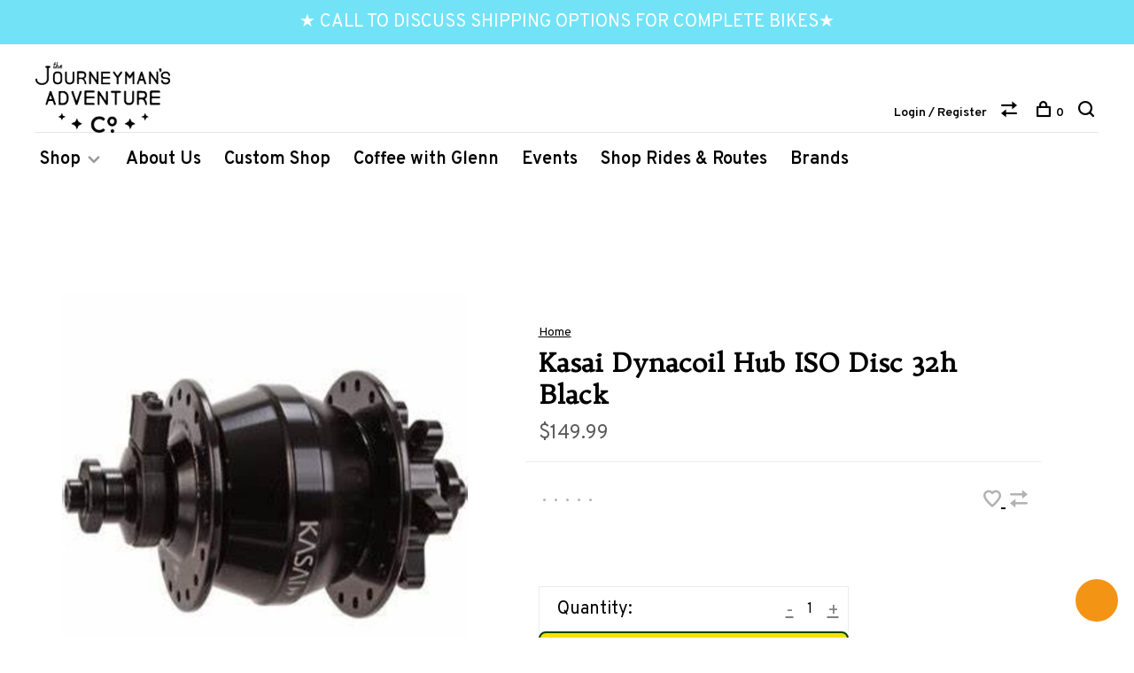

--- FILE ---
content_type: text/html;charset=utf-8
request_url: https://www.journeymans.co/kasai-dynacoil-hub-iso-disc-32h-black.html
body_size: 9507
content:
<!DOCTYPE html>
<html lang="en">
  <head>
    
        
    <meta charset="utf-8"/>
<!-- [START] 'blocks/head.rain' -->
<!--

  (c) 2008-2026 Lightspeed Netherlands B.V.
  http://www.lightspeedhq.com
  Generated: 19-01-2026 @ 23:27:44

-->
<link rel="canonical" href="https://www.journeymans.co/kasai-dynacoil-hub-iso-disc-32h-black.html"/>
<link rel="alternate" href="https://www.journeymans.co/index.rss" type="application/rss+xml" title="New products"/>
<meta name="robots" content="noodp,noydir"/>
<meta property="og:url" content="https://www.journeymans.co/kasai-dynacoil-hub-iso-disc-32h-black.html?source=facebook"/>
<meta property="og:site_name" content="Journeyman&#039;s Adventure Co."/>
<meta property="og:title" content="Kasai Dynacoil Hub ISO Disc 32h Black"/>
<meta property="og:description" content="The mid-atlantic&#039;s ultimate selection of the finest bicycle and accessories for seeing  the world by bicycle."/>
<meta property="og:image" content="https://cdn.shoplightspeed.com/shops/620140/files/11161501/kasai-dynacoil-hub-iso-disc-32h-black.jpg"/>
<script src="https://cdnjs.cloudflare.com/ajax/libs/magnific-popup.js/1.1.0/magnific-popup.css"></script>
<script src="https://cdnjs.cloudflare.com/ajax/libs/jquery/3.7.1/jquery.min.js"></script>
<script>
defer src="https://webchat.zidy.com/wc.min.js" data-origin-id="wcw_cca4335ffd9049939d004246b89e1d8e" data-client-id="tnt_9dcb4707c55140dbbbc759e43bc3e3fe">
</script>
<!--[if lt IE 9]>
<script src="https://cdn.shoplightspeed.com/assets/html5shiv.js?2025-02-20"></script>
<![endif]-->
<!-- [END] 'blocks/head.rain' -->
        
        
        
                <meta property="product:availability" content="in stock">      <meta property="product:condition" content="new">
      <meta property="product:price:amount" content="149.99">
      <meta property="product:price:currency" content="USD">
      <meta property="product:retailer_item_id" content="32804">        
    <title>Kasai Dynacoil Hub ISO Disc 32h Black - Journeyman&#039;s Adventure Co.</title>
    <meta name="description" content="The mid-atlantic&#039;s ultimate selection of the finest bicycle and accessories for seeing  the world by bicycle." />
    <meta name="keywords" content="Kasai, Dynacoil, Hub, ISO, Disc, 32h, Black, adventure, bikes, bicycles, commuter, gear, journey, journeymans, kits, adventures, mountain, brooks, seats, comotion, co-motion, surly, xtracycle, bulls, masi, touring, panniers, bags, bag pannier, compon" />
    <meta http-equiv="X-UA-Compatible" content="ie=edge">
    <meta name="viewport" content="width=device-width, initial-scale=1.0">
    <meta name="apple-mobile-web-app-capable" content="yes">
    <meta name="apple-mobile-web-app-status-bar-style" content="black">
    <meta name="viewport" content="width=device-width, initial-scale=1, maximum-scale=1, user-scalable=0"/>

    <link rel="shortcut icon" href="https://cdn.shoplightspeed.com/shops/620140/themes/6715/v/579294/assets/favicon.ico?20220728181937" type="image/x-icon" />
    
      	<link rel="preconnect" href="https://fonts.googleapis.com">
		<link rel="preconnect" href="https://fonts.gstatic.com" crossorigin>
  	    <link href='//fonts.googleapis.com/css?family=Overpass:400,400i,300,500,600,700,700i,800,900|Trykker:400,400i,300,500,600,700,700i,800,900' rel='stylesheet' type='text/css'>
    
    <link rel="stylesheet" href="https://cdn.shoplightspeed.com/assets/gui-2-0.css?2025-02-20" />
    <link rel="stylesheet" href="https://cdn.shoplightspeed.com/assets/gui-responsive-2-0.css?2025-02-20" /> 
    <link rel="stylesheet" href="https://cdn.shoplightspeed.com/shops/620140/themes/6715/assets/style.css?2025070720183520201219173038">
    <link rel="stylesheet" href="https://cdn.shoplightspeed.com/shops/620140/themes/6715/assets/settings.css?2025070720183520201219173038" />
    <link rel="stylesheet" href="https://cdn.shoplightspeed.com/shops/620140/themes/6715/assets/custom.css?2025070720183520201219173038" />
    
    <script src="//ajax.googleapis.com/ajax/libs/jquery/3.0.0/jquery.min.js"></script>
    <script>
      	if( !window.jQuery ) document.write('<script src="https://cdn.shoplightspeed.com/shops/620140/themes/6715/assets/jquery-3.0.0.min.js?2025070720183520201219173038"><\/script>');
    </script>
    <script src="//cdn.jsdelivr.net/npm/js-cookie@2/src/js.cookie.min.js"></script>
    
    <script src="https://cdn.shoplightspeed.com/assets/gui.js?2025-02-20"></script>
    <script src="https://cdn.shoplightspeed.com/assets/gui-responsive-2-0.js?2025-02-20"></script>
    <script src="https://cdn.shoplightspeed.com/shops/620140/themes/6715/assets/scripts-min.js?2025070720183520201219173038"></script>
    
        
         
  </head>
  <body class="page-kasai-dynacoil-hub-iso-disc-32h-black">
    
        
    <div class="page-content">
      
                                      	      	              	      	      	            
      <script>
      var product_image_size = '660x880x2',
          product_image_thumb = '132x176x2',
          product_in_stock_label = 'In stock',
          product_backorder_label = 'On backorder',
      		product_out_of_stock_label = 'Out of stock',
          product_multiple_variant_label = 'View all product options',
          show_variant_picker = 1,
          display_variants_on_product_card = 1,
          display_variant_picker_on = 'all',
          show_newsletter_promo_popup = 0,
          newsletter_promo_delay = '10000',
          newsletter_promo_hide_until = '7',
      		currency_format = '$',
          number_format = '0,0.00',
      		shop_url = 'https://www.journeymans.co/',
          shop_id = '620140',
        	readmore = 'Read more',
          search_url = "https://www.journeymans.co/search/",
          search_empty = 'No products found',
                    view_all_results = 'View all results';
    	</script>
			
      
	<div class="top-bar">★ CALL TO DISCUSS SHIPPING OPTIONS FOR COMPLETE BIKES★</div>

<div class="mobile-nav-overlay"></div>

<header class="site-header site-header-lg mega-menu-header menu-bottom-layout">
  
    
  <a href="https://www.journeymans.co/" class="logo logo-lg ">
          <img src="https://cdn.shoplightspeed.com/shops/620140/themes/6715/v/819671/assets/logo.png?20240108160116" alt="Journeyman&#039;s Adventure Co." class="logo-image">
    	      <img src="https://cdn.shoplightspeed.com/shops/620140/themes/6715/assets/logo-white.png?2025070720183520201219173038" alt="Journeyman&#039;s Adventure Co." class="logo-image logo-image-white">
          </a>

  <nav class="main-nav nav-style">
    <ul>
      
                  	
      	                <li class="menu-item-category-1259455 has-child">
          <a href="https://www.journeymans.co/shop/">Shop</a>
          <button class="mobile-menu-subopen"><span class="nc-icon-mini arrows-3_small-down"></span></button>                    <ul class="">
                          <li class="subsubitem has-child">
                <a class="underline-hover" href="https://www.journeymans.co/shop/complete-bikes/" title="Complete Bikes">Complete Bikes</a>
                <button class="mobile-menu-subopen"><span class="nc-icon-mini arrows-3_small-down"></span></button>                                <ul class="">
                                      <li class="subsubitem">
                      <a class="underline-hover" href="https://www.journeymans.co/shop/complete-bikes/surly/" title="Surly">Surly</a>
                    </li>
                                      <li class="subsubitem">
                      <a class="underline-hover" href="https://www.journeymans.co/shop/complete-bikes/salsa/" title="Salsa">Salsa</a>
                    </li>
                                      <li class="subsubitem">
                      <a class="underline-hover" href="https://www.journeymans.co/shop/complete-bikes/seven-cycles/" title="Seven Cycles">Seven Cycles</a>
                    </li>
                                      <li class="subsubitem">
                      <a class="underline-hover" href="https://www.journeymans.co/shop/complete-bikes/co-motion/" title="Co-Motion">Co-Motion</a>
                    </li>
                                      <li class="subsubitem">
                      <a class="underline-hover" href="https://www.journeymans.co/shop/complete-bikes/brompton/" title="Brompton">Brompton</a>
                    </li>
                                      <li class="subsubitem">
                      <a class="underline-hover" href="https://www.journeymans.co/shop/complete-bikes/batch-e-bikes/" title="Batch E-Bikes">Batch E-Bikes</a>
                    </li>
                                      <li class="subsubitem">
                      <a class="underline-hover" href="https://www.journeymans.co/shop/complete-bikes/all-city/" title="All City">All City</a>
                    </li>
                                      <li class="subsubitem">
                      <a class="underline-hover" href="https://www.journeymans.co/shop/complete-bikes/state-bicycles/" title="State Bicycles">State Bicycles</a>
                    </li>
                                      <li class="subsubitem">
                      <a class="underline-hover" href="https://www.journeymans.co/shop/complete-bikes/niner/" title="Niner">Niner</a>
                    </li>
                                  </ul>
                              </li>
                          <li class="subsubitem has-child">
                <a class="underline-hover" href="https://www.journeymans.co/shop/framesets/" title="Framesets">Framesets</a>
                <button class="mobile-menu-subopen"><span class="nc-icon-mini arrows-3_small-down"></span></button>                                <ul class="">
                                      <li class="subsubitem">
                      <a class="underline-hover" href="https://www.journeymans.co/shop/framesets/ritchey/" title="Ritchey">Ritchey</a>
                    </li>
                                      <li class="subsubitem">
                      <a class="underline-hover" href="https://www.journeymans.co/shop/framesets/surly/" title="Surly">Surly</a>
                    </li>
                                      <li class="subsubitem">
                      <a class="underline-hover" href="https://www.journeymans.co/shop/framesets/salsa/" title="Salsa">Salsa</a>
                    </li>
                                      <li class="subsubitem">
                      <a class="underline-hover" href="https://www.journeymans.co/shop/framesets/all-city/" title="All City">All City</a>
                    </li>
                                      <li class="subsubitem">
                      <a class="underline-hover" href="https://www.journeymans.co/shop/framesets/rodeo-labs/" title="Rodeo Labs">Rodeo Labs</a>
                    </li>
                                  </ul>
                              </li>
                          <li class="subsubitem has-child">
                <a class="underline-hover" href="https://www.journeymans.co/shop/components/" title="Components">Components</a>
                <button class="mobile-menu-subopen"><span class="nc-icon-mini arrows-3_small-down"></span></button>                                <ul class="">
                                      <li class="subsubitem">
                      <a class="underline-hover" href="https://www.journeymans.co/shop/components/paul-components/" title="Paul Components">Paul Components</a>
                    </li>
                                      <li class="subsubitem">
                      <a class="underline-hover" href="https://www.journeymans.co/shop/components/ritchey-components/" title="Ritchey Components">Ritchey Components</a>
                    </li>
                                      <li class="subsubitem">
                      <a class="underline-hover" href="https://www.journeymans.co/shop/components/crankschainrings-cogsfreewheels/" title="Cranks,Chainrings, Cogs,Freewheels">Cranks,Chainrings, Cogs,Freewheels</a>
                    </li>
                                      <li class="subsubitem">
                      <a class="underline-hover" href="https://www.journeymans.co/shop/components/bottom-brackets/" title="Bottom Brackets">Bottom Brackets</a>
                    </li>
                                      <li class="subsubitem">
                      <a class="underline-hover" href="https://www.journeymans.co/shop/components/pedals/" title="Pedals">Pedals</a>
                    </li>
                                      <li class="subsubitem">
                      <a class="underline-hover" href="https://www.journeymans.co/shop/components/hubs/" title="Hubs">Hubs</a>
                    </li>
                                      <li class="subsubitem">
                      <a class="underline-hover" href="https://www.journeymans.co/shop/components/wheels/" title="Wheels">Wheels</a>
                    </li>
                                      <li class="subsubitem">
                      <a class="underline-hover" href="https://www.journeymans.co/shop/components/saddles/" title="Saddles">Saddles</a>
                    </li>
                                      <li class="subsubitem">
                      <a class="underline-hover" href="https://www.journeymans.co/shop/components/handlebars/" title="Handlebars">Handlebars</a>
                    </li>
                                      <li class="subsubitem">
                      <a class="underline-hover" href="https://www.journeymans.co/shop/components/grips-handlebar-tape/" title="Grips &amp; Handlebar Tape">Grips &amp; Handlebar Tape</a>
                    </li>
                                      <li class="subsubitem">
                      <a class="underline-hover" href="https://www.journeymans.co/shop/components/headsets/" title="Headsets">Headsets</a>
                    </li>
                                      <li class="subsubitem">
                      <a class="underline-hover" href="https://www.journeymans.co/shop/components/brakes/" title="Brakes">Brakes</a>
                    </li>
                                      <li class="subsubitem">
                      <a class="underline-hover" href="https://www.journeymans.co/shop/components/cages-bottles/" title="Cages &amp; Bottles">Cages &amp; Bottles</a>
                    </li>
                                      <li class="subsubitem">
                      <a class="underline-hover" href="https://www.journeymans.co/shop/components/dynamo/" title="Dynamo">Dynamo</a>
                    </li>
                                      <li class="subsubitem">
                      <a class="underline-hover" href="https://www.journeymans.co/shop/components/shifters/" title="Shifters">Shifters</a>
                    </li>
                                      <li class="subsubitem">
                      <a class="underline-hover" href="https://www.journeymans.co/shop/components/fork/" title="Fork">Fork</a>
                    </li>
                                      <li class="subsubitem">
                      <a class="underline-hover" href="https://www.journeymans.co/shop/components/seatposts/" title="Seatposts">Seatposts</a>
                    </li>
                                      <li class="subsubitem">
                      <a class="underline-hover" href="https://www.journeymans.co/shop/components/tires/" title="Tires">Tires</a>
                    </li>
                                      <li class="subsubitem">
                      <a class="underline-hover" href="https://www.journeymans.co/shop/components/stems/" title="Stems">Stems</a>
                    </li>
                                  </ul>
                              </li>
                          <li class="subsubitem has-child">
                <a class="underline-hover" href="https://www.journeymans.co/shop/gear/" title="Gear">Gear</a>
                <button class="mobile-menu-subopen"><span class="nc-icon-mini arrows-3_small-down"></span></button>                                <ul class="">
                                      <li class="subsubitem">
                      <a class="underline-hover" href="https://www.journeymans.co/shop/gear/bike-racks/" title="Bike Racks">Bike Racks</a>
                    </li>
                                      <li class="subsubitem">
                      <a class="underline-hover" href="https://www.journeymans.co/shop/gear/auto-racks/" title="Auto Racks">Auto Racks</a>
                    </li>
                                      <li class="subsubitem">
                      <a class="underline-hover" href="https://www.journeymans.co/shop/gear/gps-trainers/" title="GPS/Trainers">GPS/Trainers</a>
                    </li>
                                      <li class="subsubitem">
                      <a class="underline-hover" href="https://www.journeymans.co/shop/gear/tools/" title="Tools">Tools</a>
                    </li>
                                      <li class="subsubitem">
                      <a class="underline-hover" href="https://www.journeymans.co/shop/gear/bags/" title="Bags">Bags</a>
                    </li>
                                      <li class="subsubitem">
                      <a class="underline-hover" href="https://www.journeymans.co/shop/gear/lights/" title="Lights">Lights</a>
                    </li>
                                      <li class="subsubitem">
                      <a class="underline-hover" href="https://www.journeymans.co/shop/gear/locks/" title="Locks">Locks</a>
                    </li>
                                      <li class="subsubitem">
                      <a class="underline-hover" href="https://www.journeymans.co/shop/gear/bells-mirrors-fenders/" title="Bells, Mirrors, Fenders">Bells, Mirrors, Fenders</a>
                    </li>
                                      <li class="subsubitem">
                      <a class="underline-hover" href="https://www.journeymans.co/shop/gear/outdoor/" title="Outdoor">Outdoor</a>
                    </li>
                                      <li class="subsubitem">
                      <a class="underline-hover" href="https://www.journeymans.co/shop/gear/backpacks/" title="Backpacks">Backpacks</a>
                    </li>
                                  </ul>
                              </li>
                          <li class="subsubitem has-child">
                <a class="underline-hover" href="https://www.journeymans.co/shop/apparel/" title="Apparel">Apparel</a>
                <button class="mobile-menu-subopen"><span class="nc-icon-mini arrows-3_small-down"></span></button>                                <ul class="">
                                      <li class="subsubitem">
                      <a class="underline-hover" href="https://www.journeymans.co/shop/apparel/jerseys/" title="Jerseys">Jerseys</a>
                    </li>
                                      <li class="subsubitem">
                      <a class="underline-hover" href="https://www.journeymans.co/shop/apparel/t-shirts/" title="T-Shirts">T-Shirts</a>
                    </li>
                                      <li class="subsubitem">
                      <a class="underline-hover" href="https://www.journeymans.co/shop/apparel/socks/" title="Socks">Socks</a>
                    </li>
                                      <li class="subsubitem">
                      <a class="underline-hover" href="https://www.journeymans.co/shop/apparel/shoes/" title="Shoes">Shoes</a>
                    </li>
                                      <li class="subsubitem">
                      <a class="underline-hover" href="https://www.journeymans.co/shop/apparel/gloves/" title="Gloves">Gloves</a>
                    </li>
                                      <li class="subsubitem">
                      <a class="underline-hover" href="https://www.journeymans.co/shop/apparel/eyewear/" title="Eyewear">Eyewear</a>
                    </li>
                                  </ul>
                              </li>
                          <li class="subsubitem">
                <a class="underline-hover" href="https://www.journeymans.co/shop/featured-products/" title="Featured Products">Featured Products</a>
                                              </li>
                          <li class="subsubitem">
                <a class="underline-hover" href="https://www.journeymans.co/shop/closeout/" title="Closeout">Closeout</a>
                                              </li>
                      </ul>
                  </li>
                      
                        	
      	      	              
                        
      	        <li class="">
          <a href="https://www.journeymans.co/service/about/" title="About Us">
            About Us
          </a>
        </li>
                <li class="">
          <a href="https://www.journeymans.co/service/custom-shop" title="Custom Shop">
            Custom Shop
          </a>
        </li>
                <li class="">
          <a href="https://www.journeymans.co/service/coffeewglenn" title="Coffee with Glenn">
            Coffee with Glenn
          </a>
        </li>
                <li class="">
          <a href="https://www.journeymans.co/service/events" title="Events">
            Events
          </a>
        </li>
                <li class="">
          <a href="https://www.journeymans.co/service/shop-rides-and-routes" title="Shop Rides &amp; Routes">
            Shop Rides &amp; Routes
          </a>
        </li>
              
                        
      	        <li class="brand-menu-item "><a href="https://www.journeymans.co/brands/">Brands</a></li>
              
                        	
      	      
                  
      
      <li class="menu-item-mobile-only m-t-30">
                <a href="#" title="Account" data-featherlight="#loginModal">Login / Register</a>
              </li>
      
            
              
      
    </ul>
  </nav>

  <nav class="secondary-nav nav-style">
    <div class="search-header secondary-style">
      <form action="https://www.journeymans.co/search/" method="get" id="searchForm" class="ajax-enabled">
        <input type="text" name="q" autocomplete="off" value="" placeholder="Search for product">
        <a href="#" class="search-close">Close</a>
        <div class="search-results"></div>
      </form>
    </div>
    
    <ul>
      <li class="menu-item-desktop-only menu-item-account">
                <a href="#" title="Account" data-featherlight="#loginModal">Login / Register</a>
              </li>
      
            
              
      
            
            <li class="hidden-xs">
        <a href="https://www.journeymans.co/compare/" title="Compare"><span class="nc-icon-mini arrows-1_direction-56"></span></a>
      </li>
            
      <li>
        <a href="#" title="Cart" class="cart-trigger"><span class="nc-icon-mini shopping_bag-20"></span>0</a>
      </li>

      <li class="search-trigger-item">
        <a href="#" title="Search" class="search-trigger"><span class="nc-icon-mini ui-1_zoom"></span></a>
      </li>
    </ul>

    
    <a class="burger">
      <span></span>
    </a>
    
  </nav>
</header>      <div itemscope itemtype="http://schema.org/BreadcrumbList">
	<div itemprop="itemListElement" itemscope itemtype="http://schema.org/ListItem">
    <a itemprop="item" href="https://www.journeymans.co/"><span itemprop="name" content="Home"></span></a>
    <meta itemprop="position" content="1" />
  </div>
    	<div itemprop="itemListElement" itemscope itemtype="http://schema.org/ListItem">
      <a itemprop="item" href="https://www.journeymans.co/kasai-dynacoil-hub-iso-disc-32h-black.html"><span itemprop="name" content="Kasai Dynacoil Hub ISO Disc 32h Black"></span></a>
      <meta itemprop="position" content="2" />
    </div>
  </div>

<div itemscope itemtype="https://schema.org/Product">
  <meta itemprop="name" content="Kasai Dynacoil Hub ISO Disc 32h Black">
      <meta itemprop="image" content="https://cdn.shoplightspeed.com/shops/620140/files/11161501/300x250x2/kasai-dynacoil-hub-iso-disc-32h-black.jpg" />  
  <meta itemprop="gtin13" content="849430037510" />    <meta itemprop="sku" content="32804" />  <div itemprop="offers" itemscope itemtype="https://schema.org/Offer">
    <meta itemprop="priceCurrency" content="USD">
    <meta itemprop="price" content="149.99" />
    <meta itemprop="itemCondition" itemtype="https://schema.org/OfferItemCondition" content="https://schema.org/NewCondition"/>
   	    <meta itemprop="availability" content="https://schema.org/InStock"/>
    <meta itemprop="inventoryLevel" content="1" />
        <meta itemprop="url" content="https://www.journeymans.co/kasai-dynacoil-hub-iso-disc-32h-black.html" />  </div>
    </div>
      <div class="cart-sidebar-container">
  <div class="cart-sidebar">
    <button class="cart-sidebar-close" aria-label="Close">✕</button>
    <div class="cart-sidebar-title">
      <h5>Cart</h5>
      <p><span class="item-qty"></span> items</p>
    </div>
    
    <div class="cart-sidebar-body">
        
      <div class="no-cart-products">No products found...</div>
      
    </div>
    
      </div>
</div>      <!-- Login Modal -->
<div class="modal-lighbox login-modal" id="loginModal">
  <div class="row">
    <div class="col-sm-6 m-b-30 login-row p-r-30 sm-p-r-15">
      <h4>Login</h4>
      <p>Log in if you have an account</p>
      <form action="https://www.journeymans.co/account/loginPost/?return=https%3A%2F%2Fwww.journeymans.co%2Fkasai-dynacoil-hub-iso-disc-32h-black.html" method="post" class="secondary-style">
        <input type="hidden" name="key" value="558296b617fc41f3841d9ad3deb33d22" />
        <div class="form-row">
          <input type="text" name="email" autocomplete="on" placeholder="Email address" class="required" />
        </div>
        <div class="form-row">
          <input type="password" name="password" autocomplete="on" placeholder="Password" class="required" />
        </div>
        <div class="">
          <a class="button button-arrow button-solid button-block popup-validation m-b-15" href="javascript:;" title="Login">Login</a>
                  </div>
      </form>
    </div>
    <div class="col-sm-6 m-b-30 p-l-30 sm-p-l-15">
      <h4>Register</h4>
      <p class="register-subtitle">Having an account with us will allow you to check out faster in the future, store multiple addresses, view and track your orders in your account, and more.</p>
      <a class="button button-arrow" href="https://www.journeymans.co/account/register/" title="Create an account">Create an account</a>
    </div>
  </div>
  <div class="text-center forgot-password">
    <a class="forgot-pw" href="https://www.journeymans.co/account/password/">Forgot your password?</a>
  </div>
</div>      
      <main class="main-content">
                  		
<div class="container">
  <!-- Single product into -->
  <div class="product-intro scroll-product-images">
    <div class="row">
      <div class="col-md-5 stick-it-in">
        <div class="product-media">
          
          <div class="product-images product-images-single no-slider enable-zoom">
                        <div class="product-image">
              <a href="https://cdn.shoplightspeed.com/shops/620140/files/11161501/image.jpg" data-caption="">
                <img src="https://cdn.shoplightspeed.com/shops/620140/files/11161501/768x1024x3/kasai-dynacoil-hub-iso-disc-32h-black.jpg" data-thumb="https://cdn.shoplightspeed.com/shops/620140/files/11161501/132x176x2/image.jpg" height="1024" width="768" alt="Kasai Dynacoil Hub ISO Disc 32h Black">
              </a>
            </div>
                      </div>
          
        </div>
      </div>
      <div class="col-md-7 stick-it-in">
        <div class="product-content single-product-content" data-url="https://www.journeymans.co/kasai-dynacoil-hub-iso-disc-32h-black.html">
          
                    <!-- Breadcrumbs -->
          <div class="breadcrumbs">
            <a href="https://www.journeymans.co/" title="Home">Home</a>
                                              </div>  
                    
          <h1 class="h3 m-b-10">Kasai Dynacoil Hub ISO Disc 32h Black</h1>
          
          <div class="row product-meta">
            <div class="col-md-6">
              <div class="price">      
                  
                <span class="new-price"><span class="price-update" data-price="149.99">$149.99</span></span>

                                
                 
              </div>
            </div>
            <div class="col-md-6 text-right p-t-10">
                          </div>
          </div>
          
          <div class="row m-b-20">
            <div class="col-xs-8">

              
                            <div class="ratings">
                  
                  <div class="product-stars"><div class="stars"><i class="hint-text">•</i><i class="hint-text">•</i><i class="hint-text">•</i><i class="hint-text">•</i><i class="hint-text">•</i></div></div>
                                    
              </div>
                            
              
            </div>
            <div class="col-xs-4 text-right">
              
                            <a href="#" data-featherlight="#loginModal" title="Add to wishlist" class="favourites m-r-5" id="addtowishlist">
                <i class="nc-icon-mini health_heartbeat-16"></i>
              </a>
                            
                            
                            <a href="https://www.journeymans.co/compare/add/28739550/" class="compare" title="Add to compare">
                <i class="nc-icon-mini arrows-1_direction-56"></i>
              </a>
                            
            </div>
          </div>

          <div class="product-description m-b-80 sm-m-b-60"></div>
          
                    
                    
          
          <form action="https://www.journeymans.co/cart/add/28739550/" id="product_configure_form" method="post" class="product_configure_form" data-cart-bulk-url="https://www.journeymans.co/cart/addBulk/">
            <div class="product_configure_form_wrapper">
              
                                          	                            
                                          
                            
                      
                            
                        
                          
                            <div class="input-wrap quantity-selector"><label>Quantity:</label><input type="text" name="quantity" value="1" /><div class="change"><a href="javascript:;" onclick="changeQuantity('add', $(this));" class="up">+</a><a href="javascript:;" onclick="changeQuantity('remove', $(this));" class="down">-</a></div></div><a href="javascript:;" class="button button-block button-arrow button-solid add-to-cart-trigger" title="Add to cart" id="addtocart">Add to cart</a>                          </div>
            
                        
                        
          </form>
            
                  </div>
      </div>
    </div>
  </div>
  
  
    
    
    
  <!-- Product share -->
  <div class="share m-b-50 pull-right">
    <span class="share-label">Share this product:</span>
    <ul><li><a href="https://www.facebook.com/sharer/sharer.php?u=https://www.journeymans.co/kasai-dynacoil-hub-iso-disc-32h-black.html" class="social facebook" target="_blank">Facebook</a></li><li><a href="https://twitter.com/home?status=Kasai Dynacoil Hub ISO Disc 32h Black%20-%20kasai-dynacoil-hub-iso-disc-32h-black.html" class="social twitter" target="_blank">Twitter</a></li><li><a href="https://pinterest.com/pin/create/button/?url=https://www.journeymans.co/kasai-dynacoil-hub-iso-disc-32h-black.html&media=https://cdn.shoplightspeed.com/shops/620140/files/11161501/image.jpg&description=" class="social pinterest" target="_blank">Pinterest</a></li><li><a href="/cdn-cgi/l/email-protection#[base64]" class="social email">Email</a></li></ul>  </div>
  
  
    <!-- Single product details -->
  <div class="single-product-details">
    
    <!-- Navigation tabs -->
    <ul class="tabs-nav single-product-details-nav">
                  <li class="active"><a href="#product-review">Reviews</a></li>
          </ul>

    
        <!-- Single product reviews tab -->
    <div class="tabs-element single-product-details-tab active" id="product-review">
			
      
      <div class="row">
        <div class="col-md-3">
          
          <h5 class="title">0 review</h5>

        </div>
        <div class="col-md-4">
          <div class="ratings"><i class="hint-text">•</i><i class="hint-text">•</i><i class="hint-text">•</i><i class="hint-text">•</i><i class="hint-text">•</i></div>          <p class="subtitle">0 stars based on 0 reviews</p>
        </div>
        <div class="col-md-5 text-right">
          <a class="button button-arrow review-trigger" href="#">Add your review</a>
        </div>
      </div>
      
      <!-- Reviews list -->
      <div class="reviews">
              </div>

      <!-- Write Review Modal -->
      <div class="modal-lighbox" id="reviewModal">
        <h4>Add your review</h4>
        <p>Review Kasai Dynacoil Hub ISO Disc 32h Black</p>
        <form action="https://www.journeymans.co/account/reviewPost/17400516/" method="post" id="submit_product_review_form">
          <input type="hidden" name="key" value="558296b617fc41f3841d9ad3deb33d22">
                    <div class="form-row">
            <input type="text" name="email" value="" placeholder="Email" class="required">
          </div>
                    <div class="form-row">
            <input type="text" name="name" value="" placeholder="Name" class="required">
          </div>
          <div class="form-row">
            <select name="score">
              <option value="1">1 Star</option>
              <option value="2">2 Stars</option>
              <option value="3">3 Stars</option>
              <option value="4">4 Stars</option>
              <option value="5" selected="selected">5 Stars</option>
            </select>
          </div>
          <div class="form-row">
            <textarea name="review" placeholder="Review" class="required"></textarea>
          </div>
          <a class="button button-arrow popup-validation" href="javascript:;">Submit</a>
        </form>
      </div>
      
            
    </div>
      </div>
    
  
    <!-- Related products list -->
  <div class="featured-products related-products">
    <div class="section-title clearfix">
      <h3>Related products</h3>
            <a href="https://www.journeymans.co/" class="button button-arrow">Back to home</a>
          </div>
    <div class="products-list product-list-carousel row">
      
      	      		      	      
      
                                                                  <div class="col-xs-6 col-md-6">
            
<!-- QuickView Modal -->
<div class="modal-lighbox product-modal" id="16937709">
  <div class="product-modal-media">
    <div class="product-figure" style="background-image: url('https://cdn.shoplightspeed.com/shops/620140/files/10770936/image.jpg')"></div>
  </div>

  <div class="product-modal-content">
          <div class="brand-name">Schmidt</div>
        <h4>Schmidt Tailight Seatpost, Black Anodized with Clear lens</h4>
    <div class="price">
            <span class="new-price">$105.00</span>
                      </div>
    
    <div class="row m-b-20">
      <div class="col-xs-8">
        
                
                <div class="ratings">
                        
            <div class="product-stars"><div class="stars"><i class="hint-text">•</i><i class="hint-text">•</i><i class="hint-text">•</i><i class="hint-text">•</i><i class="hint-text">•</i></div></div>
                        
        </div>
        
      </div>
      <div class="col-xs-4 text-right">
                <a href="https://www.journeymans.co/account/wishlistAdd/16937709/?variant_id=27966370" class="favourites addtowishlist_16937709" title="Add to wishlist">
          <i class="nc-icon-mini health_heartbeat-16"></i>
        </a>
              </div>
    </div>
    
        
    <form action="https://www.journeymans.co/cart/add/27966370/" method="post" class="product_configure_form">
      
      <div class="product_configure_form_wrapper">
      <div class="product-configure modal-variants-waiting">
        <div class="product-configure-variants" data-variant-name="">
          <label>Select: <em>*</em></label>
          <select class="product-options-input"></select>
        </div>
      </div>

        <div class="cart"><div class="input-wrap quantity-selector"><label>Quantity:</label><input type="text" name="quantity" value="1" /><div class="change"><a href="javascript:;" onclick="changeQuantity('add', $(this));" class="up">+</a><a href="javascript:;" onclick="changeQuantity('remove', $(this));" class="down">-</a></div></div><a href="javascript:;" onclick="$(this).closest('form').submit();" class="button button-arrow button-solid addtocart_16937709" title="Add to cart">Add to cart</a></div>			</div>
    </form>
  </div>

</div>

<div class="product-element" itemscope="" itemtype="http://schema.org/Product">

  <a href="https://www.journeymans.co/schmidt-tailight-seatpost-black-clear-lens-sch6925.html" title="Schmidt Schmidt Tailight Seatpost, Black Anodized with Clear lens" class="product-image-wrapper hover-image">
        <img src="https://cdn.shoplightspeed.com/shops/620140/themes/6715/assets/placeholder-loading-660x880.png?2025070720183520201219173038" data-src="https://cdn.shoplightspeed.com/shops/620140/files/10770936/330x440x2/schmidt-schmidt-tailight-seatpost-black-anodized-w.jpg"  data-srcset="https://cdn.shoplightspeed.com/shops/620140/files/10770936/660x880x2/schmidt-schmidt-tailight-seatpost-black-anodized-w.jpg 660w" width="768" height="1024" alt="Schmidt Schmidt Tailight Seatpost, Black Anodized with Clear lens" title="Schmidt Schmidt Tailight Seatpost, Black Anodized with Clear lens" class="lazy-product"/>
      </a>
  
  <div class="product-labels"></div>  
    
  <div class="product-actions">
    <div class="row product-actions-items">
      
        <div class="col-xs-6 text-left p-r-0 p-l-0">
          <form action="https://www.journeymans.co/cart/add/27966370/" method="post" class="quickAddCart">
          	<a href="javascript:;" onclick="$(this).closest('form').submit();" class="addtocart_16937709">Add to cart<span class="nc-icon-mini shopping_bag-20"></span></a>
          </form>
        </div>
      
      
                <div class="favourites-products">

                              <a href="#" data-featherlight="#loginModal" title="Add to wishlist" class="favourites addtowishlist_16937709 m-r-5">
            <i class="nc-icon-mini health_heartbeat-16"></i>
          </a>
                    
                      <a href="https://www.journeymans.co/compare/add/27966370/" class="compare" title="Add to compare">
              <i class="nc-icon-mini arrows-1_direction-56"></i>
            </a>
            
        </div>
        
                <div class="col-xs-6 p-r-0 p-l-0">
          <a href="#16937709" class="quickview-trigger quickview_16937709" data-product-url="https://www.journeymans.co/schmidt-tailight-seatpost-black-clear-lens-sch6925.html">Quickview<span class="nc-icon-mini ui-1_zoom"></span></a>
        </div>
              
    </div>
  </div>
  <a href="https://www.journeymans.co/schmidt-tailight-seatpost-black-clear-lens-sch6925.html" title="Schmidt Schmidt Tailight Seatpost, Black Anodized with Clear lens" class="product-description-footer">
    
        <div class="product-brand">Schmidt</div>
        
    <div class="product-title">
      Schmidt Tailight Seatpost, Black Anodized with Clear lens
    </div>
    
        
        
    <meta itemprop="name" content="Schmidt Schmidt Tailight Seatpost, Black Anodized with Clear lens">
    <meta itemprop="brand" content="Schmidt" />        <meta itemprop="image" content="https://cdn.shoplightspeed.com/shops/620140/files/10770936/660x880x2/schmidt-schmidt-tailight-seatpost-black-anodized-w.jpg" />  
                <div itemprop="offers" itemscope itemtype="https://schema.org/Offer">
      <meta itemprop="priceCurrency" content="USD">
      <meta itemprop="price" content="105.00" />
      <meta itemprop="itemCondition" itemtype="https://schema.org/OfferItemCondition" content="https://schema.org/NewCondition"/>
     	      <meta itemprop="availability" content="https://schema.org/InStock"/>
            <meta itemprop="url" content="https://www.journeymans.co/schmidt-tailight-seatpost-black-clear-lens-sch6925.html" />          </div>
    
    <div class="product-price">
      <span class="product-price-change">
          
        <span class="new-price">$105.00</span>
      </span>
      
             
    </div>
  </a>
</div>

          </div>
            </div>
  </div>
      
    
</div>                </main>
			
            
<footer>
  <div class="container">
    
        <div class="footer-menu">
      <ul>
                <li>
          <a href="https://www.journeymans.co/shop/">Shop</a>
                    <ul>
                    	<li><a href="https://www.journeymans.co/shop/complete-bikes/">Complete Bikes</a></li>
                    	<li><a href="https://www.journeymans.co/shop/framesets/">Framesets</a></li>
                    	<li><a href="https://www.journeymans.co/shop/components/">Components</a></li>
                    	<li><a href="https://www.journeymans.co/shop/gear/">Gear</a></li>
                    	<li><a href="https://www.journeymans.co/shop/apparel/">Apparel</a></li>
                    	<li><a href="https://www.journeymans.co/shop/featured-products/">Featured Products</a></li>
                    	<li><a href="https://www.journeymans.co/shop/closeout/">Closeout</a></li>
                    </ul>
                  </li>    
              </ul>
    </div>
    
        <div class="footer-menu">
      <ul>
                <li><a href="https://www.journeymans.co/service/about/">About Us</a></li>
                <li><a href="https://www.journeymans.co/service/custom-shop/">Custom Shop</a></li>
                <li><a href="https://www.journeymans.co/service/seven-cycles/">Seven Cycles</a></li>
                <li><a href="https://www.journeymans.co/service/ritchey/">Ritchey</a></li>
                <li><a href="https://www.journeymans.co/service/comotion/">Co-Motion Cycles</a></li>
                <li><a href="https://www.journeymans.co/service/events/">Events</a></li>
                <li><a href="https://www.journeymans.co/service/coffeewglenn/">Coffee with Glenn</a></li>
                <li><a href="https://www.journeymans.co/service/shop-rides-and-routes/">Shop Rides &amp; Routes</a></li>
                <li><a href="https://www.journeymans.co/service/general-terms-conditions/">General terms &amp; conditions</a></li>
                <li><a href="https://www.journeymans.co/service/privacy-policy/">Privacy policy</a></li>
                <li><a href="https://www.journeymans.co/service/shipping-returns/">Shipping &amp; returns</a></li>
                <li><a href="https://www.journeymans.co/service/">Customer support</a></li>
                <li><a href="https://www.journeymans.co/sitemap/">Sitemap</a></li>
                      </ul>
    </div>
        
    

    
        <div class="footer-content footer-content-description">
      
            <div class="footer-contact-details">
        
                <div>
          <a href="tel:(804) 343-3432">
              <span class="hint-text">Telephone: </span><span class="bold">(804) 343-3432</span>
          </a>
        </div>
                        <div>
          <a href="/cdn-cgi/l/email-protection#31565d545f5f715b5e44435f54485c505f421f525e">
            <span class="hint-text">Email: </span><span class="bold"><span class="__cf_email__" data-cfemail="543338313a3a143e3b21263a312d39353a277a373b">[email&#160;protected]</span></span>
          </a>
        </div> 
              </div>
            
      
            <div class="footer-menu footer-menu-social">
        <ul>
          <li><a href="https://www.facebook.com/journeymans.co/" target="_blank" title="Facebook"><span class="nc-icon-mini social_logo-fb-simple"></span></a></li>                    <li><a href="https://www.instagram.com/journeymans.co/" target="_blank" title="Instagram Journeyman&#039;s Adventure Co."><span class="nc-icon-mini social_logo-instagram"></span></a></li>                                                          </ul>
      </div>
            
      
            
    </div>
    
    <div class="copyright m-t-50">
      © Copyright 2026 Journeyman's Adventure Co.
            <span>
      - Powered by
            <a href="http://www.lightspeedhq.com" title="Lightspeed" target="_blank">Lightspeed</a>
                  - Theme by <a href="https://huysmans.me" target="_blank">Huysmans.me </a>
      </span>
            
            
    </div>

    <div class="payments">
            <a href="https://www.journeymans.co/service/payment-methods/" title="Credit Card">
        <img src="https://cdn.shoplightspeed.com/assets/icon-payment-creditcard.png?2025-02-20" alt="Credit Card" />
      </a>
          </div>

  </div>
  
</footer>
      <!-- [START] 'blocks/body.rain' -->
<script data-cfasync="false" src="/cdn-cgi/scripts/5c5dd728/cloudflare-static/email-decode.min.js"></script><script>
(function () {
  var s = document.createElement('script');
  s.type = 'text/javascript';
  s.async = true;
  s.src = 'https://www.journeymans.co/services/stats/pageview.js?product=17400516&hash=1fdc';
  ( document.getElementsByTagName('head')[0] || document.getElementsByTagName('body')[0] ).appendChild(s);
})();
</script>
  <!-- flickity gallery -->
<link rel="stylesheet" href="https://unpkg.com/flickity@2/dist/flickity.min.css">
<script src="https://unpkg.com/flickity@2/dist/flickity.pkgd.min.js"></script>
<script>
$('.hero-carousel').flickity({
    // options
    cellAlign: 'left',
wrapAround: true,
});
</script>


<!-- Magnific popup -->
<link rel="stylesheet" href="https://cdnjs.cloudflare.com/ajax/libs/magnific-popup.js/1.1.0/magnific-popup.css"/>
<script src="https://cdnjs.cloudflare.com/ajax/libs/magnific-popup.js/1.1.0/jquery.magnific-popup.min.js"></script> 
<script>
 
            $(document).ready(function() {
                $('.gallery').magnificPopup({
                    delegate: 'a',
                    type: 'image',
                    tLoading: 'Loading image #%curr%...',
                    mainClass: 'mfp-img-mobile',
                    gallery: {
                      enabled: true,
                      navigateByImgClick: true,
                      preload: [0,1] // Will preload 0 - before current, and 1 after the current image
                    },
                    image: {
                      tError: '<a href="%url%">The image #%curr%</a> could not be loaded.',
                      titleSrc: function(item) {
                        return item.el.attr('title') ;
                      }
                    }
                });
            });
        
        </script>
<script defer src="https://webchat.zidy.com/wc.min.js" data-origin-id="wcw_cca4335ffd9049939d004246b89e1d8e" data-client-id="tnt_9dcb4707c55140dbbbc759e43bc3e3fe"></script>
<!-- [END] 'blocks/body.rain' -->
      
    </div>
    
    <script src="https://cdn.shoplightspeed.com/shops/620140/themes/6715/assets/app.js?2025070720183520201219173038"></script>
    
        
      
<script>(function(){function c(){var b=a.contentDocument||a.contentWindow.document;if(b){var d=b.createElement('script');d.innerHTML="window.__CF$cv$params={r:'9c0a1abecc557f3b',t:'MTc2ODg2NTI2NC4wMDAwMDA='};var a=document.createElement('script');a.nonce='';a.src='/cdn-cgi/challenge-platform/scripts/jsd/main.js';document.getElementsByTagName('head')[0].appendChild(a);";b.getElementsByTagName('head')[0].appendChild(d)}}if(document.body){var a=document.createElement('iframe');a.height=1;a.width=1;a.style.position='absolute';a.style.top=0;a.style.left=0;a.style.border='none';a.style.visibility='hidden';document.body.appendChild(a);if('loading'!==document.readyState)c();else if(window.addEventListener)document.addEventListener('DOMContentLoaded',c);else{var e=document.onreadystatechange||function(){};document.onreadystatechange=function(b){e(b);'loading'!==document.readyState&&(document.onreadystatechange=e,c())}}}})();</script><script defer src="https://static.cloudflareinsights.com/beacon.min.js/vcd15cbe7772f49c399c6a5babf22c1241717689176015" integrity="sha512-ZpsOmlRQV6y907TI0dKBHq9Md29nnaEIPlkf84rnaERnq6zvWvPUqr2ft8M1aS28oN72PdrCzSjY4U6VaAw1EQ==" data-cf-beacon='{"rayId":"9c0a1abecc557f3b","version":"2025.9.1","serverTiming":{"name":{"cfExtPri":true,"cfEdge":true,"cfOrigin":true,"cfL4":true,"cfSpeedBrain":true,"cfCacheStatus":true}},"token":"8247b6569c994ee1a1084456a4403cc9","b":1}' crossorigin="anonymous"></script>
</body>
</html>

--- FILE ---
content_type: text/javascript;charset=utf-8
request_url: https://www.journeymans.co/services/stats/pageview.js?product=17400516&hash=1fdc
body_size: -436
content:
// SEOshop 19-01-2026 23:27:45